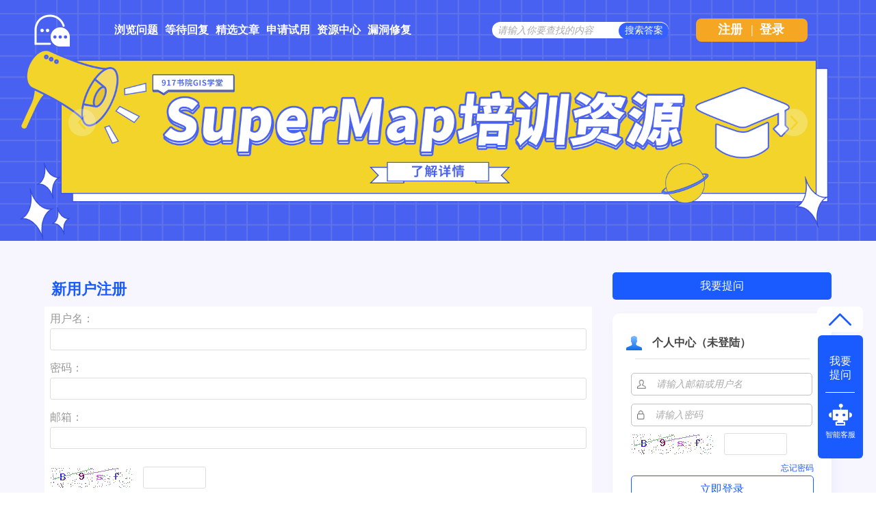

--- FILE ---
content_type: text/html; charset=utf-8
request_url: https://ask.supermap.com/register?to=121168
body_size: 4699
content:
<!DOCTYPE html>
<html>
	<!-- Powered by Shawn Kong  base on question2answer - //www.question2answer.org/ -->
	<head>
		<meta charset="utf-8">
		<script>
			var _hmt = _hmt || [];
			(function() {
			  var hm = document.createElement("script");
			  hm.src = "https://hm.baidu.com/hm.js?4df4bb2271b7dce37eb56b0f69cfe5a6";
			  var s = document.getElementsByTagName("script")[0]; 
			  s.parentNode.insertBefore(hm, s);
			})();
		</script>
		<title>新用户注册 - SuperMap技术问答社区</title>
		<link rel="stylesheet" href="./qa-theme/Snow/qa-styles.css?1.7.4">
		<link rel="search" type="application/opensearchdescription+xml" title="SuperMap技术问答社区" href="./opensearch.xml">
		<link rel="shortcut icon" href="http://www.supermap.com/favicon.ico" type="image/x-icon">
		<script>
		var qa_root = '.\/';
		var qa_request = 'register';
		var qa_oldonload = window.onload;
		window.onload = function() {
			if (typeof qa_oldonload == 'function')
				qa_oldonload();
			
			var elem = document.getElementById('handle');
			if (elem) {
				elem.select();
				elem.focus();
			}
		};
		</script>
		<script src="./qa-content/jquery-1.11.3.min.js"></script>
		<script src="./qa-content/qa-page.js?1.7.4"></script>
		<style>
			
		</style>
	</head>
	<body
		class="qa-template-register qa-body-js-off"
		>
		<script>
			var b=document.getElementsByTagName('body')[0];
			b.className=b.className.replace('qa-body-js-off', 'qa-body-js-on');
			isNotShouDIv()
		</script>
		<div class="body-main">
			<div class="unslider-main">
				<div class="my-banner-img"><ul><li><a href="https://www.supermapol.com/web/pricing/triallicense" target="_new"><img style="width:100%;" src="https://ask.supermap.com/qa-theme/Snow/images/new202202/banner-triallicense.png"></a></li><li><a href="http://edu.supermap.com/#/" target="_new"><img style="width:100%;" src="https://ask.supermap.com/qa-theme/Snow/images/new202202/banner-productLiterature.png"></a></li><li><a href="https://www.supermapol.com/develop-center/baseMap/index" target="_new"><img style="width:100%;" src="https://ask.supermap.com/qa-theme/Snow/images/new202202/banner-develop-center.png"></a></li><li><a href="http://www.giscontest.com/cn/" target="_new"><img style="width:100%;" src="https://ask.supermap.com/qa-theme/Snow/images/new202202/banner-efficientGISCompetition.jpg"></a></li><li><a href="https://mp.weixin.qq.com/s/S_9p067CasYTfQKzndKh-w" target="_new"><img style="width:100%;" src="https://ask.supermap.com/qa-theme/Snow/images/new202202/banner-GIScertification.png"></a></li></ul></div>
				
			</div>
			<div class="qam-login-bar"><div class="qam-login-group">
					<div class="my-logo">
					<div class="my-logo-img"></div>
					<div class="qa-nav-main">
						<ul class="qa-nav-main-list">
							<li class="qa-nav-main-item qa-nav-main-questions">
								<a href="./questions" class="qa-nav-main-link">浏览问题</a>
							</li>
							<li class="qa-nav-main-item qa-nav-main-custom-8">
								<a href="./unanswered" class="qa-nav-main-link">等待回复</a>
							</li>
							<li class="qa-nav-main-item qa-nav-main-custom-6">
								<a href="http://blog.csdn.net/supermapsupport" class="qa-nav-main-link" target="_blank">精选文章</a>
							</li>
							<li class="qa-nav-main-item qa-nav-main-custom-9">
								<a href="https://www.supermapol.com/web/pricing/triallicense" class="qa-nav-main-link" target="_blank">申请试用</a>
							</li>
							<li class="qa-nav-main-item qa-nav-main-custom-5">
								<a href="https://www.supermap.com/support" class="qa-nav-main-link" target="_blank">资源中心</a>
							</li>
							<li class="qa-nav-main-item qa-nav-main-custom-21">
								<a href="https://www.supermap.com/support/#/cvelist" class="qa-nav-main-link" target="_blank">漏洞修复</a>
							</li>
						</ul>
						<div class="qa-nav-main-clear">
						</div>
					</div>
					<form class="qam-login-form" action="./login?to=121168" method="post">
						<input type="submit" value="登录" class="qa-form-tall-button qa-form-tall-button-login2" name="dologin">
					</form>
					<div class="qa-search">
						<form method="get" action="./questions/search">
							
							<input id="q_search" placeholder="请输入你要查找的内容" type="text" name="q" value="" class="qa-search-field">
							<input type="submit" value="搜索答案" class="qa-search-button">
						</form>
					</div>
					<div class="qa-nav-user">
						
						<div class="qa-logged-in">
							
						</div>
						<ul class="qa-nav-user-list">
							<li class="qa-nav-user-item qa-nav-user-register">
								<a href="./register?to=121168" class="qa-nav-user-link qa-nav-user-selected">注册</a>
							</li>
							
							<span class="verticalLine">|</span>
							<li class="login_style_li"><a class="login_style_a" href="https://ask.supermap.com/login?to=">登录</a></li>
						</ul>
						<div class="qa-nav-user-clear">
						</div>
					</div>
			</div></div>
			<div class="qa-body-wrapper">
				
				<div class="qa-header">
					<div class="qa-logo">
						<a href="./" class="qa-logo-link">SuperMap技术问答社区</a>
					</div>
					<div class="qa-header-clear">
					</div>
				</div> <!-- END qa-header -->
				
				<div class="qa-main-shadow">
					
					<div class="my-float-ask-robert">
						<a onclick="myFloatGoTop()" >
						<div class="my-float-ask-robert-top" > <div class="my-float-ask-robert-child-triangle"></div></div> </a>
						<div class="my-float-ask-robert-child-ask-robert">
							<a href="https://ask.supermap.com/ask"> <div class="my-float-ask-robert-child-ask-robert-ask">
									<span>我要<br>提问</span>
								</div></a>
								<div class="my-float-ask-robert-child-ask-robert-2"></div>
								<a href="http://edu.supermap.com:8600/jiqiren/qa.html" target="_blank"><div class="my-float-ask-robert-child-ask-robert-robert">
										<div class="my-float-ask-robert-child-ask-robert-robert-img"></div>
										<span class="my-float-ask-robert-child-ask-robert-robert-span">智能客服</span>
								</div></a>
							</div>
						</div>
						<div class="qa-main-wrapper">
							
							<div class="qa-main-b" style="background: #FFFFFF;">
								<div class="qa-main-top login_register_title" >新用户注册</div>
								<div class="qa-main">
									<div class="qa-part-form">
										<form method="post" action="./register?to=121168">
											<table class="qa-form-tall-table">
												<tr>
													<td class="qa-form-tall-label">
														用户名：
													</td>
												</tr>
												<tr>
													<td class="qa-form-tall-data">
														<input name="handle" id="handle" dir="auto" type="text" value="" class="qa-form-tall-text">
													</td>
												</tr>
												<tr>
													<td class="qa-form-tall-label">
														密码：
													</td>
												</tr>
												<tr>
													<td class="qa-form-tall-data">
														<input name="password" id="password" dir="auto" type="password" value="" class="qa-form-tall-text">
													</td>
												</tr>
												<tr>
													<td class="qa-form-tall-label">
														邮箱：
													</td>
												</tr>
												<tr>
													<td class="qa-form-tall-data">
														<input name="email" id="email" dir="auto" type="text" value="" class="qa-form-tall-text">
													</td>
												</tr>
												<tr>
													<td class="qa-form-tall-label">
														<div class="flex-y-center" style="margin-top:10px;width:265px"><img id="captcha_img" src="captcha" alt="验证码" onclick="yzm()" style="cursor:pointer">&nbsp;&nbsp;&nbsp;&nbsp;<input type="text" name="captchaCode" style="width:80px;"> </div>
															</td>
														</tr>
														<tr>
															<td class="qa-form-tall-data">
																<input  type="text" value=""" style="display:none"" class="qa-form-tall-text">
															</td>
														</tr>
														<tr>
															<td class="qa-form-tall-label">
																<label>
																	<input name="terms" id="terms" type="checkbox" value="1" class="qa-form-tall-checkbox">
																	我同意 SuperMap技术问答社区<a href="https://sso.supermap.com/agreement.html" target="_blank">条款和隐私权政策</a>
																</label>
															</td>
														</tr>
														<tr>
															<td colspan="1" class="qa-form-tall-buttons">
																<input onclick="qa_show_waiting_after(this, false);" value="注册" title="" type="submit" class="qa-form-tall-button qa-form-tall-button-register">
															</td>
														</tr>
													</table>
													<input type="hidden" name="doregister" value="1">
													<input type="hidden" name="code" value="0-1762900137-98a7c065b188b59adb2d1cd5e70a9128d1537057">
												</form>
											</div>
										</div> <!-- END qa-main -->
										
									</div>
									<div class="qa-sidepanel">
										<form method="get" action="https://ask.supermap.com/ask">
											<input class="r-toAsk" type="submit" value="我要提问" >
										</form>
										<div id="qa-sidepanel-userInfo-login" class="qa-sidepanel-userInfo-login" >
											<div class="r-userINLogin-top"><div class="r-userINLogin-tile-img"></div><span class="r-userINLogin-tile-info">个人中心（未登陆）</span></div><div id="r-userINLogin-body"><div class="r-userINLogin-body"><div class="r-userINLogin-splitLine"></div><form id="loginform" method="post" action="https://ask.supermap.com/login?to="><div class="r-userINLogin-acount-pw"><img with=15px height=13px src="/qa-theme/Snow/images/new202202/acount-ac.png"><input type="text" name="emailhandle" id="emailhandle" value="" dir="auto" placeholder="请输入邮箱或用户名" style="border: none;padding-left: 15px;width:220px"><br></div><div class="r-userINLogin-acount-pw" style="margin-top: 12px"><img with=15px height=13px src="/qa-theme/Snow/images/new202202/acount-pw.png"><input type="password" name="password" id="password" dir="auto" value="" placeholder="请输入密码" style="border: none;padding-left: 15px;width:220px"><br></div><div class="flex-y-center" style="margin-top:10px"><img id="captcha_img1" src="https://ask.supermap.com/captcha" alt="验证码" onclick="yzm()" style="cursor:pointer">&nbsp;&nbsp;&nbsp;&nbsp;<input type="text" name="captchaCode" style="width:80px;"> </div><div style="width:100%;display:flex;justify-content: flex-end;padding-top:10px;"><a style="color:#1E59FF;font-size:12px;" href="./forgot">忘记密码</a></div><input type="submit" title value="立即登录" class="r-userINLogin-submit" style="margin-top: 2px"><input type="hidden" name="dologin" value="1"><input type="hidden" name="code" value=0-1762900137-55524cfc47d14487051b62ac6cedcd20ce3a25c2></form></div><div class="r-userINLogin-bottom"><div style="width:265px;"><span onclick="qa_page_supermapol_login()" style="font-size:12px;color:#1E59FF;float:left;cursor: pointer;font-family: SourceHanSansCN-Normal, SourceHanSansCN;font-weight: 400;">SuperMap Online 账号登录</span><a style="float:right;font-size:12px;" class="r-userINLogin-bottom-span" href="https://ask.supermap.com/register?to=">注册</a></div></div></div>
																</div>
																<div class="hot-articles">
																	<div class="hot-articles-top">
																		<img style="width:20px;height23px" src="https://ask.supermap.com/qa-theme/Snow/images/new202202/artices-book.png">
																			<span style="margin-left:20px">热门文章</span>
																		</div>
																		<div class="hot-articles-content" id="hot-articles-content"></div>
																		<div class="hot-articles-bootom"><a href="//blog.csdn.net/supermapsupport" target="_blank">查看更多></a></div>
																	</div>
																	<script type="text/javascript">getCSDNSuperMapSupportHOTArticles("hot-articles-content")
																	</script>
																	<div class="qa-widgets-side qa-widgets-side-high">
																		<div class="qa-widget-side qa-widget-side-high">
																			<div class="hotUserWidget">
																				<div class="hotUserWidget-top">
																					<img style="width:20px;height23px" src="../../qa-theme/Snow/images/new202202/hot.png">
																						<span style="margin-left:20px">活跃用户排行榜</span>
																					</div>
																					<div class="qa-activity-count">
																						<div><span class="qa-ranking-item qa-top-users-item"><span class="qa-top-users-avatar">
				<a href="/user/于丁" class="qa-avatar-link"><span style="display:inline-block; padding:0px 0px 0px 0px;"><img src="?qa=image&amp;qa_blobid=12504589222120352796&amp;qa_size=36" width="36" height="36" class="qa-avatar-image" alt=""></span></a></span><span class="qa-top-users-label"><a href="./user/于丁" class="qa-user-link">于丁</a><a class="topuserMore my-gold1"></a></span><span class="qa-top-users-score">总积分 : 10903</span></span></div><div><span class="qa-ranking-item qa-top-users-item"><span class="qa-top-users-avatar">
				<a href="/user/jjz" class="qa-avatar-link"><span style="display:inline-block; padding:0px 0px 0px 0px;"><img src="?qa=image&amp;qa_blobid=1688367184747907846&amp;qa_size=36" width="36" height="36" class="qa-avatar-image" alt=""></span></a></span><span class="qa-top-users-label"><a href="./user/jjz" class="qa-user-link">jjz</a><a class="topuserMore my-gold2"></a></span><span class="qa-top-users-score">总积分 : 4720</span></span></div><div><span class="qa-ranking-item qa-top-users-item"><span class="qa-top-users-avatar">
				<a href="/user/张定祥" class="qa-avatar-link"><span style="display:inline-block; padding:0px 0px 0px 0px;"><img src="?qa=image&amp;qa_blobid=2905499729255558231&amp;qa_size=36" width="36" height="36" class="qa-avatar-image" alt=""></span></a></span><span class="qa-top-users-label"><a href="./user/张定祥" class="qa-user-link">张定祥</a><a class="topuserMore my-gold3"></a></span><span class="qa-top-users-score">总积分 : 2248</span></span></div><div><span class="qa-ranking-item qa-top-users-item"><span class="qa-top-users-avatar">
				<a href="/user/27。" class="qa-avatar-link"><span style="display:inline-block; padding:0px 0px 0px 0px;"><img src="?qa=image&amp;qa_blobid=17967407435040754504&amp;qa_size=36" width="36" height="36" class="qa-avatar-image" alt=""></span></a></span><span class="qa-top-users-label"><a href="./user/27。" class="qa-user-link">27。</a></span><span class="qa-top-users-score">总积分 : 1255</span></span></div><div><span class="qa-ranking-item qa-top-users-item"><span class="qa-top-users-avatar">
				<a href="/user/乱邦忙" class="qa-avatar-link"><span style="display:inline-block; padding:0px 0px 0px 0px;"><img src="?qa=image&amp;qa_blobid=1688367184747907846&amp;qa_size=36" width="36" height="36" class="qa-avatar-image" alt=""></span></a></span><span class="qa-top-users-label"><a href="./user/乱邦忙" class="qa-user-link">乱邦忙</a></span><span class="qa-top-users-score">总积分 : 698</span></span></div>
																									</div></div>
																								</div>
																							</div>
																							
																							<div class="r-QAcode">
																								<div class="r-QAcode-title">关注我们</div>
																								<img src="https://ask.supermap.com/qa-theme/Snow/images/new202202/QR-code-917.png">
																								<img src="https://ask.supermap.com/qa-theme/Snow/images/new202202/QR-code-online.png">
																							</div>
																						</div>
																						
																						<div class="body-bottom-main"><div class="body-bottom-main-div">
																								<div class="body-bottom-main-content">
																									<div class="body-bottom-main-content-top">
																										<img src="https://ask.supermap.com/qa-theme/Snow/images/new202202/supermapLOGO-m.png" >
																									</div>
																									<div class="body-bottom-main-content-body">
																										<a href="https://www.supermap.com/cn/" target="_blank">超图软件官网</a>
																										<a style="margin-left:52px" href="http://www.supermapol.com/" target="_blank">SuperMap Online</a>
																										<a style="margin-left:52px" href="http://chaotuyun.dituhui.com/" target="_blank">地图慧</a>
																										<a style="margin-left:52px" href="https://ask.supermap.com/help" target="_blank">帮助中心</a>
																										<a style="margin-left:52px" href="https://ask.supermap.com/copyright" target="_blank">备案信息</a>
																										<a style="margin-left:52px" href="https://www.supermap.com/support/#/resourcecenter?from=supermap" target="_blank">技术资源中心</a>
																									</div>
																								</div>
																							</div>
																						</div>
																					</div> <!-- END main-wrapper -->
																				</div> <!-- END main-shadow -->
																			</div> <!-- END body-wrapper -->
																			<script>
var _hmt = _hmt || [];
(function() {
//baidu statistics
  var hm = document.createElement("script");
  hm.src = "//hm.baidu.com/hm.js?c97e7f4a53baaac97a48607c6e2c533b";
  var s = document.getElementsByTagName("script")[0];
  s.parentNode.insertBefore(hm, s);
//baidu Promotion
   var bp = document.createElement('script');
    var curProtocol = window.location.protocol.split(':')[0];
    if (curProtocol === 'https') {
        bp.src = 'https://zz.bdstatic.com/linksubmit/push.js';        
    }
    else {
        bp.src = 'http://push.zhanzhang.baidu.com/push.js';
    }
  s.parentNode.insertBefore(bp, s);
})();

</script>
<link href="/qa-content/unslider/2.0.3/unslider.css" rel="stylesheet">
<script src="/qa-content/unslider/2.0.3/unslider-min.js"></script>
																			<div style="position:absolute; left:-9999px; top:-9999px;">
																				<span id="qa-waiting-template" class="qa-waiting">...</span>
																			</div>
																		</div>
																	</body>
																	<!-- Powered by Shawn Kong  base on question2answer - //www.question2answer.org/ -->
																</html>
<!--
It's no big deal, but your HTML could not be indented properly. To fix, please:
1. Use this->output() to output all HTML.
2. Balance all paired tags like <td>...</td> or <div>...</div>.
3. Use a slash at the end of unpaired tags like <img/> or <input/>.
Thanks!
-->
